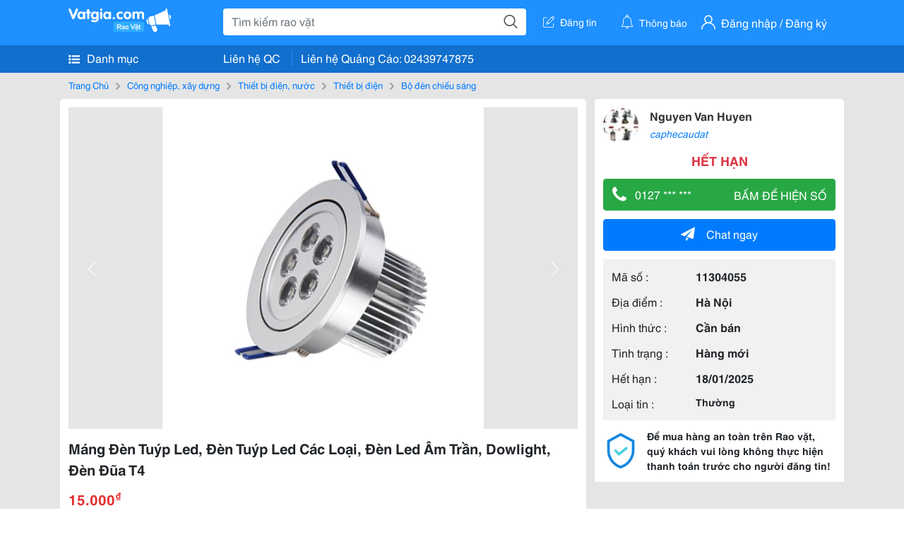

--- FILE ---
content_type: text/html; charset=UTF-8
request_url: https://vatgia.com/raovat/8898/11304055/mang-den-tuyp-led-den-tuyp-led-cac-loai-den-led-am-tran-dowlight-den-dua-t4.html
body_size: 5612
content:
<!DOCTYPE html>
<html lang="vi">
<head>
    <link rel="dns-prefetch" href="//cdnvg.scandict.com">
    <meta http-equiv="Content-Type" content="text/html; charset=utf-8" />
    <link href="/assets/image/raovat/favicon.ico" rel="icon" type="image/x-icon">
    <meta http-equiv="X-UA-Compatible" content="ie=edge">

    
    <meta name="apple-mobile-web-app-status-bar-style" content="#0c81f6"/>
<meta name="theme-color" content="#0c81f6"/>
<meta name="apple-mobile-web-app-capable" content="yes"/>
<meta name="mobile-web-app-capable" content="yes"/>
<meta name="viewport" content="width=device-width, initial-scale=1.0"/>
<meta property="og:url" content="https://vatgia.com/raovat/8898/11304055/mang-den-tuyp-led-den-tuyp-led-cac-loai-den-led-am-tran-dowlight-den-dua-t4.html"/>
<meta property="og:type" content="website"/>
<meta property="og:site_name" content="Vatgia.com"/>
<meta property="og:locale" content="vi_VN"/>
<meta property="og:title" content="Máng Đèn Tuýp Led, Đèn Tuýp Led Các Loại, Đèn Led Âm Trần, Dowlight, Đèn Đũa T4"/>
<meta property="og:description" content="Bộ Đèn Chiếu Sáng Cửa Hàng Chuyên Cung Cấp - Bóng Đèn Led Tuýp Các Loại + Loại 20W: 205K/Bóng + Bóng 18W, T8, Dài 1.2M: 165K/Bóng + Bóng 9W, T8, Dài 0,6M: 125K/Bóng - Bộ Bóng Tuyp Led Liền Máng: + Loại 18W, 1,2M T8: 170K/Bóng + Loại 9W, T8, Dài 0,6M: 130K/Bóng - Bóng . Nguyen Van Huyen. 02-51 29/12/2014"/>
<meta property="og:image" content="https://cdnvg.scandict.com/pictures/fullsize/2013/07/31/fue1375259998.jpg"/>
<meta name="title" content="Máng Đèn Tuýp Led, Đèn Tuýp Led Các Loại, Đèn Led Âm Trần, Dowlight, Đèn Đũa T4"/>
<meta name="keywords" content="bộ đèn chiếu sáng, máng, đèn, tuýp, led, , đèn, tuýp..."/>
<meta name="description" content="Bộ Đèn Chiếu Sáng Cửa Hàng Chuyên Cung Cấp - Bóng Đèn Led Tuýp Các Loại + Loại 20W: 205K/Bóng + Bóng 18W, T8, Dài 1.2M: 165K/Bóng + Bóng 9W, T8, Dài 0,6M: 125K/Bóng - Bộ Bóng Tuyp Led Liền Máng: + Loại 18W, 1,2M T8: 170K/Bóng + Loại 9W, T8, Dài 0,6M: 130K/Bóng - Bóng . Nguyen Van Huyen. 02-51 29/12/2014"/>
<title>Máng Đèn Tuýp Led, Đèn Tuýp Led Các Loại, Đèn Led Âm Trần, Dowlight, Đèn Đũa T4</title>

    
            <link rel="canonical" href="https://vatgia.com/raovat/8898/11304055/mang-den-tuyp-led-den-tuyp-led-cac-loai-den-led-am-tran-dowlight-den-dua-t4.html">
    
    
    
    <link rel="stylesheet" type="text/css" href="https://vatgia.com/assets/raovat/fonts/flaticon/flaticon.css">
    <link rel="stylesheet" type="text/css" href="https://vatgia.com/assets/css/bootstrap-4.5.0.css">
    <link rel="stylesheet" type="text/css" href="https://vatgia.com/assets/371000597101675/raovat/css/raovat.css">

        <script>
        window.vnpapp = "false";
        window.mobiledetect = "web";
        window.dataUser = "null";
        window.domain = "//vatgia.com";
        window.envAds = "ca-pub-2979760623205174";
        window.envAdsSlot = "8018923188";
        window.firebaseConfig = {
            apiKey: "AIzaSyBlmRLfyJCyqA8yu5x8bpFo0jwYX2yBpOg",
            authDomain: "vatgia-id.firebaseapp.com",
            databaseURL: "https://vatgia-id.firebaseio.com",
            projectId: "vatgia-id",
            storageBucket: "",
            messagingSenderId: "736117193883",
            appId: "1:736117193883:web:624a055c617b3dbe"
        }
        window.urlFacebookLogin = 'https://www.facebook.com/v4.0/dialog/oauth?response_type=code%2Cgranted_scopes&client_id=891255665928834&redirect_uri=https%3A%2F%2Fvatgia.com/home/&scope=public_profile%2Cemail&state=provider%3Dfacebook%26redirect%3D%2Fraovat';
        window.urlGoogleLogin = 'https://accounts.google.com/o/oauth2/v2/auth?scope=openid+https://www.googleapis.com/auth/userinfo.email+profile&response_type=code&redirect_uri=https%3A//vatgia.com/home/&client_id=736117193883-nj2eab6opd4bg8phsltf8likgal0jcbc.apps.googleusercontent.com&state=provider%3Dgoogle%26redirect%3D%2Fraovat';
    </script>

    <script type="application/ld+json">
						{
						  "@context": "https://schema.org",
						  "@type": "Organization",
						  "url": "https://vatgia.com",
						  "logo": "https://vatgia.com/css/logos/logo.png",
						  "name": "Vatgia.com",
						  "contactPoint": [{
						    "@type": "ContactPoint",
						    "telephone": "+84 02439747875",
						    "contactType": "Customer support",
						    "areaServed": "VI"
						  }],
						  "sameAs": ["https://www.facebook.com/vatgiafanpage"]
						}
						</script>

    <script type="application/ld+json">
						{
							"@context": "https://schema.org",
							"@type": "WebSite",
							"url": "https://vatgia.com",
							"potentialAction": {
								"@type": "SearchAction",
								"target": "https://vatgia.com/raovat/quicksearch.php?keyword={search_term_string}",
								"query-input": "required name=search_term_string"
							},
							"name" : "Vatgia.com",
            			"alternateName" : "Vatgia.com - Mua sắm hạnh phúc, kinh doanh hiệu quả"
						}
						</script>

            <script type="application/ld+json">{"@context": "http://schema.org", "@type": "BreadcrumbList", "itemListElement": [{
									"@type": "ListItem",
									"position": 1,
									"item": {
										"@id": "https://vatgia.com/raovat",
										"name": "Rao vặt"
									}
								},{
									"@type": "ListItem",
									"position": 2,
									"item": {
										"@id": "https://vatgia.com/raovat/2748/cong-nghiep-xay-dung.html",
										"name": "Công nghiệp, xây dựng"
									}
								},{
									"@type": "ListItem",
									"position": 3,
									"item": {
										"@id": "https://vatgia.com/raovat/6222/thiet-bi-dien-nuoc.html",
										"name": "Thiết bị điện, nước"
									}
								},{
									"@type": "ListItem",
									"position": 4,
									"item": {
										"@id": "https://vatgia.com/raovat/8896/thiet-bi-dien.html",
										"name": "Thiết bị điện"
									}
								},{
									"@type": "ListItem",
									"position": 5,
									"item": {
										"@id": "https://vatgia.com/raovat/8898/bo-den-chieu-sang.html",
										"name": "Bộ đèn chiếu sáng"
									}
								}]}</script>
    
    <script type="application/ld+json">
						{
						  "@context": "http://schema.org",
						  "@type": "Product",
						  "name": "Máng Đèn Tuýp Led, Đèn Tuýp Led Các Loại, Đèn Led Âm Trần, Dowlight, Đèn Đũa T4",
						  "description": "Cửa hàng chuyên cung cấp - Bóng đèn led tuýp các loại + Loại 20w: 205k/bóng + Bóng 18w, T8, dài 1.2m: 165k/bóng + Bóng 9w, T8, dài 0,6m: 125k/bóng -...",
						  "image": [
						    "https://cdnvg.scandict.com/pictures/fullsize/2013/07/31/fue1375259998.jpg"
						   ],
						  "brand": {
						    "@type": "Thing",
						    "name": "Máng Đèn Tuýp Led, Đèn Tuýp Led Các Loại, Đèn Led Âm Trần, Dowlight, Đèn Đũa T4"
						  },
						  
						  "sku": "id11304055",
						  "mpn": "11304055",
						  "offers": {
		  	 "@type": "Offer",
		    "url": "https://vatgia.com/raovat/8898/11304055/mang-den-tuyp-led-den-tuyp-led-cac-loai-den-led-am-tran-dowlight-den-dua-t4.html",
		    "priceCurrency": "VND",
		    "price": "15000",
		    "priceValidUntil": "2027-01-30",
		    "availability": "http://schema.org/InStock",
		    "seller": {
			    "@type": "Person",
			    "name": "Nguyen van huyen"
			}
	}

						}
						</script>

    
    </head>
<body>
        <div id="raovat" class="css_rv_web">
        
                    <header-web :ContactPhone-prop="[[&quot;Li\u00ean h\u1ec7 Qu\u1ea3ng C\u00e1o&quot;,&quot; 02439747875&quot;,&quot;02439747875&quot;]]"></header-web>
                

        
        <div id="body-raovat">
            <div class="detail_pc pb-12px" id="remove-ads">














    <div class="container" id="container-ads">
        <nav aria-label="breadcrumb" class="rv-breadcrumb-pc">
    <ol class="breadcrumb">
        <li class="breadcrumb-item">
            <a href="/raovat">Trang Chủ</a>
        </li>
                            
                <li class="breadcrumb-item">
                    <a href="/raovat/2748/cong-nghiep-xay-dung.html">Công nghiệp, xây dựng</a>
                </li>
            
                                
                <li class="breadcrumb-item">
                    <a href="/raovat/6222/thiet-bi-dien-nuoc.html">Thiết bị điện, nước</a>
                </li>
            
                                
                <li class="breadcrumb-item">
                    <a href="/raovat/8896/thiet-bi-dien.html">Thiết bị điện</a>
                </li>
            
                                
                <li class="breadcrumb-item">
                    <a href="/raovat/8898/bo-den-chieu-sang.html">Bộ đèn chiếu sáng</a>
                </li>
            
                        </ol>
</nav>
        <div class="info_detail">
            <div class="info-generality row">
                <div class="col-8 pr-0">
                    <div class="bg-white pt-12px px-12px boder-top-5px">
                        <div class="img-info">
                            
                            <slide-image-web :slide-prop="{&quot;imageThum&quot;:[&quot;https:\/\/cdnvg.scandict.com\/pictures\/thumb\/w750\/2013\/07\/fue1375259998.jpg&quot;],&quot;image&quot;:[&quot;https:\/\/cdnvg.scandict.com\/pictures\/thumb\/0x0\/2013\/07\/fue1375259998.jpg&quot;]}"/>
                        </div>
                        <div class="title-price-product">
                            <h1 title="Máng Đèn Tuýp Led, Đèn Tuýp Led Các Loại, Đèn Led Âm Trần, Dowlight, Đèn Đũa T4" class="title m-0 mt-12px">Máng Đèn Tuýp Led, Đèn Tuýp Led Các Loại, Đèn Led Âm Trần, Dowlight, Đèn Đũa T4</h1>
                            <p class="price m-0 mt-12px">15.000<sup>&#8363;</sup></p>
                            <p class="address m-0 mt-12px"><i class="flaticon-pin mr-1"></i>153 Hoangquocviet</p>
                                                    </div>
                    </div>
                    <div class="describe-product bg-white pt-12px">
                        <div class="des pb-12px px-12px overflow-hidden">
                            
                            
                            <div class="keyword-suggest pt-12px pb-12px">
                                <span class="title mr-1">Từ khóa gợi ý:</span>
                                <span>
                                                                    </span>
                            </div>
                        </div>

                    </div>

                    
                                        <div class="comment-post mt-12px bg-white">
                        <div class="title-comment bg-white">
                            <p class="m-0 pb-2">Bình luận</p>
                        </div>

                        <comment-add
                            :idrv="11304055" user_rv="1284112" user_name="Nguyen Van Huyen" title_rv="Máng Đèn Tuýp Led, Đèn Tuýp Led Các Loại, Đèn Led Âm Trần, Dowlight, Đèn Đũa T4"
                            ></comment-add>
                                                
                                                
                    </div>
                                        














                </div>
                <div class="info-product col-4 pl-12px sticky-top">
                    <div class="bg-white p-12px boder-top-5px">
                        <div class="d-flex info-human">
                            <div class="user">
                                <img class="w-100 h-100" src="https://cdnvg.scandict.com/pictures/thumb/60x60/2014/07/qwt1405953347.jpg" alt="Nguyen Van Huyen" onerror="javascript:this.src='/assets/image/raovat/no-avatar.png'"/>
                            </div>
                            <div class="name pl-3">
                                <a class="text-decoration-none" href="/raovat/detail_user?iUse=1284112">
                                    Nguyen Van Huyen
                                </a>

                                                                    <div class="stall text-truncate text-primary"><a class="text-decoration-none font-italic" href="/caphecaudat">caphecaudat</a></div>
                                                            </div>
                        </div>
                                                    <p class="mt-12px mb-0 text-center text-danger exprice-date">HẾT HẠN</p>
                        
                        
                        <div>
                                                        <button class="btn btn-success btn-block mt-12px btn-phone-detail" onclick="showPhone(this)">
                                <span class="float-left">
                                    <i class="flaticon-telephone-handle-silhouette mr-2"></i>
                                    0127 *** ***
                                </span>
                                <span class="float-right text-uppercase">Bấm để hiện số</span>
                            </button>
                            <div class="btn btn-outline-success show-phone-pc font-weight-bold text-center btn-block mt-12px d-none">
                                0127 705 4952
                            </div>
                        </div>
                        <div class="btn-chat mt-12px">
                            <button type="button" class="btn btn-primary btn-chat-pc btn-block" onclick="create_chat_box({use_id: '1284112'})"><i class="flaticon-send mr-3"></i>Chat ngay</button>
                        </div>
                        <table class="table mt-12px mb-0 table-borderless tab-info-product pb-12px">
                            <tbody>
                                <tr>
                                    <td class="name">Mã số :</td>
                                    <td class="value"><strong>11304055</strong></td>
                                </tr>
                                <tr>
                                    <td class="name">Địa điểm :</td>
                                    <td class="value"><strong>Hà Nội</strong></td>
                                </tr>
                                <tr>
                                    <td class="name">Hình thức :</td>
                                    <td class="value"><strong>Cần bán</strong></td>
                                </tr>
                                <tr>
                                    <td class="name">Tình trạng :</td>
                                    <td class="value"><strong>Hàng mới</strong></td>
                                </tr>
                                <tr>
                                    <td class="name">Hết hạn :</td>
                                    <td class="value expire_date" title="Post 14:23 29/12/2014, Up 14:23 29/12/2014">
                                        <strong>18/01/2025</strong>
                                    </td>
                                </tr>
                                <tr>
                                    <td class="name">Loại tin :</td>
                                                                            <td class="value"><p class="m-0 text-normal">Thường</p></td>
                                                                    </tr>
                            </tbody>
                        </table>
                        <div class="warning d-flex">
                            <div class="img-warning">
                                <div class="w-100 h-100" style='background: url("/assets/image/raovat/warning.png"); background-size: cover; background-repeat: no-repeat;'></div>
                            </div>
                            <div class="text pl-12px">
                                <span>Để mua hàng an toàn trên Rao vặt, quý khách vui lòng không thực hiện thanh toán trước cho người đăng tin!</span>
                            </div>
                        </div>
                    </div>
                    <div class=" mt-3">
                        <div class="panama_root" data-slot="bottom" ></div>
                        <script lang="javascript">
                            (function() {
                                var ga = document.createElement('script');
                                ga.type = 'text/javascript';ga.async=true;ga.defer=true;
                                ga.src = '//panama.vn/ads/tracking.js?v=123&';
                                var s = document.getElementsByTagName('script');
                                s[0].parentNode.insertBefore(ga, s[0]);
                            })();
                        </script>
                    </div>
                </div>
            </div>
                    </div>
    </div>
    <div class="container mt-3">
        <div class="panama_root" data-slot="bottom"></div>
        <script lang="javascript">
            (function() {
                var ga = document.createElement('script');
                ga.type = 'text/javascript';ga.async=true;ga.defer=true;
                ga.src = '//panama.vn/ads/tracking.js?v=123&';
                var s = document.getElementsByTagName('script');
                s[0].parentNode.insertBefore(ga, s[0]);
            })();
        </script>
    </div>














</div>
        </div>
        

        
                <footer-raovat :ContactPhone-prop="[[&quot;Li\u00ean h\u1ec7 Qu\u1ea3ng C\u00e1o&quot;,&quot; 02439747875&quot;,&quot;02439747875&quot;]]"></footer-raovat>
        
        
    </div>

    
    <script src="https://vatgia.com/assets/7100988271006543/raovat/js/manifest.js?v=2.9.27"></script>
    <script src="https://vatgia.com/assets/21019764316998101/raovat/js/vendor.js?v=2.9.27"></script>
    <script src="https://vatgia.com/assets/181009657989767/raovat/js/main.js?v=2.9.27"></script>

            <script src="https://vatgia.com/assets/0358102102102310210198/raovat/js/header-web.js?v=2.9.27"></script>
    
    <script src="https://vatgia.com/assets//js/slideShow.js"></script>
    <script src="https://vatgia.com/assets/1004262442981003/raovat/js/raovat.js?v=2.9.27"></script>

    <script src="/assets/js/jquery-3.5.1.min.js"></script>

    <script>
    $(function () {
        $.ajax({
            type: "POST",
            url: "/api/v2/raovat/view",
            data: {
                id: 11304055
            },
            success: function (response) {
                var exp = response.data.exp * 1000;
                var time = new Date(exp);

                if(response.success == 1) {
                    document.cookie = ""+response.data.key_cookie+"="+response.data.exp+"; expires="+time+"; path=/";
                }
            }
        });
    });
    let showPhone = (e) => {
        let dom = document.querySelector('.show-phone-pc');
        e.remove();
        dom.classList.remove('d-none');

        $.ajax({
            type: "POST",
            url: "/api/v2/reports/aggregation/viewed_phonenumber",
            data: {
                raovat_viewed_phonenumber: 1
            },
            success: function (response) {
            }
        });
    }
    $(document).scroll(function () {
        var y = $(this).scrollTop();
        if (y > 100) {
            $('.info-product').addClass("fix-sticky-top");
        }
        else {
            $('.info-product').removeClass("fix-sticky-top");
        }
    });
</script>



    
    </body>
</html>


--- FILE ---
content_type: text/html; charset=utf-8
request_url: https://panama.vn/panama-embed?utm_source=vatgia.com&utm_medium=cpc&utm_campaign=panama_2025&slot=bottom
body_size: 32770
content:
<!DOCTYPE html>
<html lang="en">

<head>
    <meta charset="utf-8">
    <meta name="viewport" content="width=device-width, initial-scale=1">
    <meta name="csrf-token" content="EXREYWaDthbNz3v9DZWCZ4oviz8uxNQAqOFoCSnQ">
    <meta http-equiv="X-UA-Compatible" content="IE=edge">

    <title>Recommerce Module - Laravel</title>

    <meta name="description" content="">
    <meta name="keywords" content="">
    <meta name="author" content="">

    <!-- Fonts -->
    <link rel="preconnect" href="https://fonts.bunny.net">
    <link href="https://fonts.bunny.net/css?family=figtree:400,500,600&display=swap" rel="stylesheet" />

    

    <link rel="preload" as="style" href="https://panama.vn/build/assets/app-D_wrnQnu.css" /><link rel="stylesheet" href="https://panama.vn/build/assets/app-D_wrnQnu.css" />        <style>
        #product-list-container{
            /*background-image: url("/images/banner.jpg");*/
            /*background-repeat: no-repeat;*/
        }
        /* Ẩn thanh cuộn cho WebKit (Chrome, Safari, Opera, Edge Chromium) */
        .product #product-grid::-webkit-scrollbar {
            display: none;
        }
        #product-list-container .product {
            width: 100%;
        }
        /* Ẩn thanh cuộn cho Firefox */
        .product #product-grid {
            scrollbar-width: none;

        }
        .product #product-grid .product-card{
            max-width: 200px;
            width: 20%;
            min-width: 200px;
            border-left: 1px solid rgb(229 231 235);
            border-right: 1px solid rgb(229 231 235);
        }
        #product-list-container .information{
            width : 100%;
        }
        @media (min-width: 768px) {
            #product-list-container .information{
                /* Áp dụng calc(100% - 100px) khi màn hình từ 768px trở lên */
                width: 120px;
            }
            #product-list-container .product {
                width: calc(100% - 120px);
            }
        }

    </style>
</head>

<body>
    
    
    <div id="product-list-container"  class=" w-full md:bg-cover bg-auto bg-white">
        
        <div class="">
            <div class="relative border border-gray-300  shadow-md md:flex " >
                <div class="information w-full md:w-[120px] flex md:items-center md:justify-center px-2 pt-2 md:pb-2">
                    <div class=" h-max">
                        <a class=" md:mb-2 mb-px block" href="https://panama.vn" target="_blank">
                            <img src="https://panama.vn/images/logo/panama_vn.png" alt="Vatgia - Ứng dụng bán đồ cũ bằng AI" class="logo md:w-[120px] w-[65px]">
                        </a>
                        <p class="text-[12px] text-center text-gray-800 ml-[3px] md:ml-0">Chuyên gia AI Đồ Cũ – Mua Bán Đồ Second-hand.</p>
                    </div>

                </div>
                <div class="absolute top-0 right-1 group z-10">
                    <a href="https://panama.vn" target="_blank" >
                        <div class="flex items-center gap-1 bg-white border border-gray-200 rounded-full px-2 py-1 shadow-sm cursor-pointer">
                                 <span
                                         class="text-xs text-gray-600 whitespace-nowrap
                                           max-w-0 hidden group-hover:block
                                           font-semibold
                                           group-hover:max-w-[100px]
                                           group-hover:ml-1
                                           transition-all duration-300 ease-in-out">
                                    Panama.vn
                                </span>
                            <img
                                    src="https://panama.vn/images/icon/16x16.png"
                                    alt="icon"
                                    class="w-4 h-4"
                            />
                        </div>
                    </a>
                </div>
                <div class="relative product w-full md:w-[calc(100%-120px)]">
                
                
                
                
                
                    <div id="product-grid" class=" flex flex-nowrap overflow-x-auto h-full">
                                                                            
                            
                            
                            <div class="product-card p-2 bg-white flex-shrink-0 ">
                                
                                <a href="https://panama.vn/detail/1622?utm_source=vatgia.com&utm_medium=cpc&utm_campaign=panama_2025" class="w-full" target="_blank">
                                    <img class="object-cover w-full h-32 md:h-40" src="https://panama.vn/storage/products/2026/01/1769761006_444_0e9eb467.jpeg" alt="Điều hòa cũ corona một cục thanh lý" />
                                </a>
                                
                                <div class="">
                                    <a href="https://panama.vn/detail/1622?utm_source=vatgia.com&utm_medium=cpc&utm_campaign=panama_2025" title="Điều hòa cũ corona một cục thanh lý" target="_blank">
                                        <h5 class="text-base font-semibold tracking-tight text-gray-900 line-clamp-2 min-h-[3rem]">Điều hòa cũ corona một cục thanh lý</h5>
                                    </a>
                                    <p class="text-gray-700 mt-2">TP HCM</p>
                                    
                                    <p class="text-sm md:text-base font-bold text-red-600 ">2.600.000 đ</p>

                                    
        
        
        
                                </div>
                            </div>
                            
                                                    
                            
                            
                            <div class="product-card p-2 bg-white flex-shrink-0 ">
                                
                                <a href="https://panama.vn/detail/1621?utm_source=vatgia.com&utm_medium=cpc&utm_campaign=panama_2025" class="w-full" target="_blank">
                                    <img class="object-cover w-full h-32 md:h-40" src="https://panama.vn/storage/products/2026/01/1769760923_444_ab32a164.jpeg" alt="Tủ lạnh Toshiba thanh lý về quê" />
                                </a>
                                
                                <div class="">
                                    <a href="https://panama.vn/detail/1621?utm_source=vatgia.com&utm_medium=cpc&utm_campaign=panama_2025" title="Tủ lạnh Toshiba thanh lý về quê" target="_blank">
                                        <h5 class="text-base font-semibold tracking-tight text-gray-900 line-clamp-2 min-h-[3rem]">Tủ lạnh Toshiba thanh lý về quê</h5>
                                    </a>
                                    <p class="text-gray-700 mt-2">TP HCM</p>
                                    
                                    <p class="text-sm md:text-base font-bold text-red-600 ">1.600.000 đ</p>

                                    
        
        
        
                                </div>
                            </div>
                            
                                                    
                            
                            
                            <div class="product-card p-2 bg-white flex-shrink-0 ">
                                
                                <a href="https://panama.vn/detail/1620?utm_source=vatgia.com&utm_medium=cpc&utm_campaign=panama_2025" class="w-full" target="_blank">
                                    <img class="object-cover w-full h-32 md:h-40" src="https://panama.vn/storage/products/2026/01/1769759993_443_5d4b7a82.jpeg" alt="Kệ sách gỗ cao cấp, sang trọng, mới tinh" />
                                </a>
                                
                                <div class="">
                                    <a href="https://panama.vn/detail/1620?utm_source=vatgia.com&utm_medium=cpc&utm_campaign=panama_2025" title="Kệ sách gỗ cao cấp, sang trọng, mới tinh" target="_blank">
                                        <h5 class="text-base font-semibold tracking-tight text-gray-900 line-clamp-2 min-h-[3rem]">Kệ sách gỗ cao cấp, sang trọng, mới tinh</h5>
                                    </a>
                                    <p class="text-gray-700 mt-2">Vĩnh Long</p>
                                    
                                    <p class="text-sm md:text-base font-bold text-red-600 ">500.000 đ</p>

                                    
        
        
        
                                </div>
                            </div>
                            
                                                    
                            
                            
                            <div class="product-card p-2 bg-white flex-shrink-0 ">
                                
                                <a href="https://panama.vn/detail/1619?utm_source=vatgia.com&utm_medium=cpc&utm_campaign=panama_2025" class="w-full" target="_blank">
                                    <img class="object-cover w-full h-32 md:h-40" src="https://panama.vn/storage/products/2026/01/1769705180_441_72845e79.jpg" alt="Set váy nữ thời trang thanh lịch, phong cách trẻ trung" />
                                </a>
                                
                                <div class="">
                                    <a href="https://panama.vn/detail/1619?utm_source=vatgia.com&utm_medium=cpc&utm_campaign=panama_2025" title="Set váy nữ thời trang thanh lịch, phong cách trẻ trung" target="_blank">
                                        <h5 class="text-base font-semibold tracking-tight text-gray-900 line-clamp-2 min-h-[3rem]">Set váy nữ thời trang thanh lịch, phong cách trẻ trung</h5>
                                    </a>
                                    <p class="text-gray-700 mt-2">Hưng Yên</p>
                                    
                                    <p class="text-sm md:text-base font-bold text-red-600 ">130.000 đ</p>

                                    
        
        
        
                                </div>
                            </div>
                            
                                                    
                            
                            
                            <div class="product-card p-2 bg-white flex-shrink-0 ">
                                
                                <a href="https://panama.vn/detail/1618?utm_source=vatgia.com&utm_medium=cpc&utm_campaign=panama_2025" class="w-full" target="_blank">
                                    <img class="object-cover w-full h-32 md:h-40" src="https://panama.vn/storage/products/2026/01/1769705062_441_92e94ed7.jpg" alt="Áo thun nữ phong cách dễ thương" />
                                </a>
                                
                                <div class="">
                                    <a href="https://panama.vn/detail/1618?utm_source=vatgia.com&utm_medium=cpc&utm_campaign=panama_2025" title="Áo thun nữ phong cách dễ thương" target="_blank">
                                        <h5 class="text-base font-semibold tracking-tight text-gray-900 line-clamp-2 min-h-[3rem]">Áo thun nữ phong cách dễ thương</h5>
                                    </a>
                                    <p class="text-gray-700 mt-2">Hưng Yên</p>
                                    
                                    <p class="text-sm md:text-base font-bold text-red-600 ">30.000 đ</p>

                                    
        
        
        
                                </div>
                            </div>
                            
                                                    
                            
                            
                            <div class="product-card p-2 bg-white flex-shrink-0 ">
                                
                                <a href="https://panama.vn/detail/1617?utm_source=vatgia.com&utm_medium=cpc&utm_campaign=panama_2025" class="w-full" target="_blank">
                                    <img class="object-cover w-full h-32 md:h-40" src="https://panama.vn/storage/products/2026/01/1769704957_441_55bff28a.jpg" alt="Áo sơ mi nữ phong cách dễ thương, mới đẹp" />
                                </a>
                                
                                <div class="">
                                    <a href="https://panama.vn/detail/1617?utm_source=vatgia.com&utm_medium=cpc&utm_campaign=panama_2025" title="Áo sơ mi nữ phong cách dễ thương, mới đẹp" target="_blank">
                                        <h5 class="text-base font-semibold tracking-tight text-gray-900 line-clamp-2 min-h-[3rem]">Áo sơ mi nữ phong cách dễ thương, mới đẹp</h5>
                                    </a>
                                    <p class="text-gray-700 mt-2">Hưng Yên</p>
                                    
                                    <p class="text-sm md:text-base font-bold text-red-600 ">70.000 đ</p>

                                    
        
        
        
                                </div>
                            </div>
                            
                                                    
                            
                            
                            <div class="product-card p-2 bg-white flex-shrink-0 ">
                                
                                <a href="https://panama.vn/detail/1616?utm_source=vatgia.com&utm_medium=cpc&utm_campaign=panama_2025" class="w-full" target="_blank">
                                    <img class="object-cover w-full h-32 md:h-40" src="https://panama.vn/storage/products/2026/01/1769704117_440_206b167e.jpeg" alt="bán laptop lenovo ideapad slim3 15abr8-máy mới active do nhu cầu ít sử dụng cần đổi máy khác nên bán" />
                                </a>
                                
                                <div class="">
                                    <a href="https://panama.vn/detail/1616?utm_source=vatgia.com&utm_medium=cpc&utm_campaign=panama_2025" title="bán laptop lenovo ideapad slim3 15abr8-máy mới active do nhu cầu ít sử dụng cần đổi máy khác nên bán" target="_blank">
                                        <h5 class="text-base font-semibold tracking-tight text-gray-900 line-clamp-2 min-h-[3rem]">bán laptop lenovo ideapad slim3 15abr8-máy mới active do nhu cầu ít sử dụng cần đổi máy khác nên bán</h5>
                                    </a>
                                    <p class="text-gray-700 mt-2">TP HCM</p>
                                    
                                    <p class="text-sm md:text-base font-bold text-red-600 ">12.000.000 đ</p>

                                    
        
        
        
                                </div>
                            </div>
                            
                                                    
                            
                            
                            <div class="product-card p-2 bg-white flex-shrink-0 ">
                                
                                <a href="https://panama.vn/detail/1615?utm_source=vatgia.com&utm_medium=cpc&utm_campaign=panama_2025" class="w-full" target="_blank">
                                    <img class="object-cover w-full h-32 md:h-40" src="https://panama.vn/storage/products/2026/01/1769444638_429_e3dc6878.jpeg" alt="Nước hoa nữ chính hãng - Mới 100%" />
                                </a>
                                
                                <div class="">
                                    <a href="https://panama.vn/detail/1615?utm_source=vatgia.com&utm_medium=cpc&utm_campaign=panama_2025" title="Nước hoa nữ chính hãng - Mới 100%" target="_blank">
                                        <h5 class="text-base font-semibold tracking-tight text-gray-900 line-clamp-2 min-h-[3rem]">Nước hoa nữ chính hãng - Mới 100%</h5>
                                    </a>
                                    <p class="text-gray-700 mt-2">TP HCM</p>
                                    
                                    <p class="text-sm md:text-base font-bold text-red-600 ">300.000 đ</p>

                                    
        
        
        
                                </div>
                            </div>
                            
                                                    
                            
                            
                            <div class="product-card p-2 bg-white flex-shrink-0 ">
                                
                                <a href="https://panama.vn/detail/1614?utm_source=vatgia.com&utm_medium=cpc&utm_campaign=panama_2025" class="w-full" target="_blank">
                                    <img class="object-cover w-full h-32 md:h-40" src="https://panama.vn/storage/products/2026/01/1769429720_14_f596969a.jpeg" alt="Bán nhà Cư Bủa, Đắk Lắk - Thoáng mát, đầy đủ tiện nghi" />
                                </a>
                                
                                <div class="">
                                    <a href="https://panama.vn/detail/1614?utm_source=vatgia.com&utm_medium=cpc&utm_campaign=panama_2025" title="Bán nhà Cư Bủa, Đắk Lắk - Thoáng mát, đầy đủ tiện nghi" target="_blank">
                                        <h5 class="text-base font-semibold tracking-tight text-gray-900 line-clamp-2 min-h-[3rem]">Bán nhà Cư Bủa, Đắk Lắk - Thoáng mát, đầy đủ tiện nghi</h5>
                                    </a>
                                    <p class="text-gray-700 mt-2">Đắk Lắk</p>
                                    
                                    <p class="text-sm md:text-base font-bold text-red-600 ">2.300.000.000 đ</p>

                                    
        
        
        
                                </div>
                            </div>
                            
                                                    
                            
                            
                            <div class="product-card p-2 bg-white flex-shrink-0 ">
                                
                                <a href="https://panama.vn/detail/1613?utm_source=vatgia.com&utm_medium=cpc&utm_campaign=panama_2025" class="w-full" target="_blank">
                                    <img class="object-cover w-full h-32 md:h-40" src="https://panama.vn/storage/products/2026/01/1769427802_428_2627f842.jpeg" alt="Bộ đồ ngủ, áo kiểu cổ trễ khoét ngực, quần lửng nữ" />
                                </a>
                                
                                <div class="">
                                    <a href="https://panama.vn/detail/1613?utm_source=vatgia.com&utm_medium=cpc&utm_campaign=panama_2025" title="Bộ đồ ngủ, áo kiểu cổ trễ khoét ngực, quần lửng nữ" target="_blank">
                                        <h5 class="text-base font-semibold tracking-tight text-gray-900 line-clamp-2 min-h-[3rem]">Bộ đồ ngủ, áo kiểu cổ trễ khoét ngực, quần lửng nữ</h5>
                                    </a>
                                    <p class="text-gray-700 mt-2">Hà Nội</p>
                                    
                                    <p class="text-sm md:text-base font-bold text-red-600 ">200.000 đ</p>

                                    
        
        
        
                                </div>
                            </div>
                            
                                                    
                            
                            
                            <div class="product-card p-2 bg-white flex-shrink-0 ">
                                
                                <a href="https://panama.vn/detail/1612?utm_source=vatgia.com&utm_medium=cpc&utm_campaign=panama_2025" class="w-full" target="_blank">
                                    <img class="object-cover w-full h-32 md:h-40" src="https://panama.vn/storage/products/2026/01/1769425551_427_5624b711.jpeg" alt="Bộ đồ chơi LEGO Robotics - Giá trị giáo dục cao, sáng tạo không giới hạn" />
                                </a>
                                
                                <div class="">
                                    <a href="https://panama.vn/detail/1612?utm_source=vatgia.com&utm_medium=cpc&utm_campaign=panama_2025" title="Bộ đồ chơi LEGO Robotics - Giá trị giáo dục cao, sáng tạo không giới hạn" target="_blank">
                                        <h5 class="text-base font-semibold tracking-tight text-gray-900 line-clamp-2 min-h-[3rem]">Bộ đồ chơi LEGO Robotics - Giá trị giáo dục cao, sáng tạo không giới hạn</h5>
                                    </a>
                                    <p class="text-gray-700 mt-2">TP HCM</p>
                                    
                                    <p class="text-sm md:text-base font-bold text-red-600 ">650.000 đ</p>

                                    
        
        
        
                                </div>
                            </div>
                            
                                                    
                            
                            
                            <div class="product-card p-2 bg-white flex-shrink-0 ">
                                
                                <a href="https://panama.vn/detail/1611?utm_source=vatgia.com&utm_medium=cpc&utm_campaign=panama_2025" class="w-full" target="_blank">
                                    <img class="object-cover w-full h-32 md:h-40" src="https://panama.vn/storage/products/2026/01/1769425395_427_937c24a5.jpeg" alt="Bộ Lego nhỏ xinh, nhiều màu sắc, phù hợp chơi trẻ em" />
                                </a>
                                
                                <div class="">
                                    <a href="https://panama.vn/detail/1611?utm_source=vatgia.com&utm_medium=cpc&utm_campaign=panama_2025" title="Bộ Lego nhỏ xinh, nhiều màu sắc, phù hợp chơi trẻ em" target="_blank">
                                        <h5 class="text-base font-semibold tracking-tight text-gray-900 line-clamp-2 min-h-[3rem]">Bộ Lego nhỏ xinh, nhiều màu sắc, phù hợp chơi trẻ em</h5>
                                    </a>
                                    <p class="text-gray-700 mt-2">TP HCM</p>
                                    
                                    <p class="text-sm md:text-base font-bold text-red-600 ">50.000 đ</p>

                                    
        
        
        
                                </div>
                            </div>
                            
                                                    
                            
                            
                            <div class="product-card p-2 bg-white flex-shrink-0 ">
                                
                                <a href="https://panama.vn/detail/1610?utm_source=vatgia.com&utm_medium=cpc&utm_campaign=panama_2025" class="w-full" target="_blank">
                                    <img class="object-cover w-full h-32 md:h-40" src="https://panama.vn/storage/products/2026/01/1769425245_427_ddb02e18.jpeg" alt="Bộ Lego nhiều màu, phù hợp sáng tạo và giải trí" />
                                </a>
                                
                                <div class="">
                                    <a href="https://panama.vn/detail/1610?utm_source=vatgia.com&utm_medium=cpc&utm_campaign=panama_2025" title="Bộ Lego nhiều màu, phù hợp sáng tạo và giải trí" target="_blank">
                                        <h5 class="text-base font-semibold tracking-tight text-gray-900 line-clamp-2 min-h-[3rem]">Bộ Lego nhiều màu, phù hợp sáng tạo và giải trí</h5>
                                    </a>
                                    <p class="text-gray-700 mt-2">TP HCM</p>
                                    
                                    <p class="text-sm md:text-base font-bold text-red-600 ">150.000 đ</p>

                                    
        
        
        
                                </div>
                            </div>
                            
                                                    
                            
                            
                            <div class="product-card p-2 bg-white flex-shrink-0 ">
                                
                                <a href="https://panama.vn/detail/1609?utm_source=vatgia.com&utm_medium=cpc&utm_campaign=panama_2025" class="w-full" target="_blank">
                                    <img class="object-cover w-full h-32 md:h-40" src="https://panama.vn/storage/products/2026/01/1769423986_426_7c3ee8bd.jpg" alt="Lò Nướng BlueStone Cao Cấp - Tiện Ích Nhà Bếp" />
                                </a>
                                
                                <div class="">
                                    <a href="https://panama.vn/detail/1609?utm_source=vatgia.com&utm_medium=cpc&utm_campaign=panama_2025" title="Lò Nướng BlueStone Cao Cấp - Tiện Ích Nhà Bếp" target="_blank">
                                        <h5 class="text-base font-semibold tracking-tight text-gray-900 line-clamp-2 min-h-[3rem]">Lò Nướng BlueStone Cao Cấp - Tiện Ích Nhà Bếp</h5>
                                    </a>
                                    <p class="text-gray-700 mt-2">Hà Nội</p>
                                    
                                    <p class="text-sm md:text-base font-bold text-red-600 ">2.000.000 đ</p>

                                    
        
        
        
                                </div>
                            </div>
                            
                                                    
                            
                            
                            <div class="product-card p-2 bg-white flex-shrink-0 ">
                                
                                <a href="https://panama.vn/detail/1608?utm_source=vatgia.com&utm_medium=cpc&utm_campaign=panama_2025" class="w-full" target="_blank">
                                    <img class="object-cover w-full h-32 md:h-40" src="https://panama.vn/storage/products/2026/01/1769345098_424_19f82382.jpeg" alt="Nintendo Switch Lite h@ck 256GB" />
                                </a>
                                
                                <div class="">
                                    <a href="https://panama.vn/detail/1608?utm_source=vatgia.com&utm_medium=cpc&utm_campaign=panama_2025" title="Nintendo Switch Lite h@ck 256GB" target="_blank">
                                        <h5 class="text-base font-semibold tracking-tight text-gray-900 line-clamp-2 min-h-[3rem]">Nintendo Switch Lite h@ck 256GB</h5>
                                    </a>
                                    <p class="text-gray-700 mt-2">An Giang</p>
                                    
                                    <p class="text-sm md:text-base font-bold text-red-600 ">2.000.000 đ</p>

                                    
        
        
        
                                </div>
                            </div>
                            
                                            </div>

                    
                    <button id="next-button"
                            class="absolute top-1/2 cursor-pointer right-0 transform -translate-y-1/2 bg-gray-700 text-white p-2 rounded-full shadow-lg opacity-75 hover:opacity-100 z-10">
                        <svg class="w-4 h-4" fill="none" stroke="currentColor" viewBox="0 0 24 24" xmlns="http://www.w3.org/2000/svg"><path stroke-linecap="round" stroke-linejoin="round" stroke-width="2" d="M9 5l7 7-7 7"></path></svg>
                    </button>

                    
                    <button id="prev-button"
                            class="absolute top-1/2 -left-2 cursor-pointer transform -translate-y-1/2 bg-gray-700 text-white p-2 rounded-full shadow-lg opacity-75 hover:opacity-100 z-10 hidden">
                        <svg class="w-4 h-4" fill="none" stroke="currentColor" viewBox="0 0 24 24" xmlns="http://www.w3.org/2000/svg"><path stroke-linecap="round" stroke-linejoin="round" stroke-width="2" d="M15 19l-7-7 7-7"></path></svg>
                    </button>

                </div>
            </div>
        </div>
    </div>


    


        <script>
        document.addEventListener('DOMContentLoaded', function () {
            const grid = document.getElementById('product-grid');
            const nextButton = document.getElementById('next-button');
            const prevButton = document.getElementById('prev-button');

            let autoSlideTimer = null;
            const AUTO_SLIDE_DELAY = 2000; // 2s

            // =========================
            // Update trạng thái nút
            // =========================
            function updateButtons() {
                if (grid.scrollLeft > 0) {
                    prevButton.classList.remove('hidden');
                } else {
                    prevButton.classList.add('hidden');
                }

                if (grid.scrollWidth > grid.scrollLeft + grid.clientWidth + 5) {
                    nextButton.classList.remove('hidden');
                } else {
                    nextButton.classList.add('hidden');
                }
            }

            // =========================
            // Scroll sang phải
            // =========================
            function slideNext() {
                const scrollAmount = grid.clientWidth;

                // Nếu đã ở cuối → quay về đầu
                if (grid.scrollLeft + grid.clientWidth >= grid.scrollWidth - 5) {
                    grid.scrollTo({
                        left: 0,
                        behavior: 'smooth'
                    });
                } else {
                    grid.scrollBy({
                        left: scrollAmount,
                        behavior: 'smooth'
                    });
                }

                setTimeout(updateButtons, 400);
            }

            // =========================
            // Auto slide
            // =========================
            function startAutoSlide() {
                stopAutoSlide();
                autoSlideTimer = setInterval(slideNext, AUTO_SLIDE_DELAY);
            }

            function stopAutoSlide() {
                if (autoSlideTimer) {
                    clearInterval(autoSlideTimer);
                    autoSlideTimer = null;
                }
            }

            function resetAutoSlide() {
                stopAutoSlide();
                startAutoSlide();
            }

            // =========================
            // Nút Next
            // =========================
            nextButton.addEventListener('click', function () {
                stopAutoSlide();
                slideNext();
                resetAutoSlide();
            });

            // =========================
            // Nút Prev
            // =========================
            prevButton.addEventListener('click', function () {
                stopAutoSlide();
                grid.scrollBy({
                    left: -grid.clientWidth,
                    behavior: 'smooth'
                });
                setTimeout(updateButtons, 400);
                resetAutoSlide();
            });

            // =========================
            // Khi user scroll tay
            // =========================
            grid.addEventListener('scroll', function () {
                updateButtons();
                resetAutoSlide();
            });

            // =========================
            // Khởi tạo
            // =========================
            updateButtons();
            startAutoSlide();
        });
    </script>

</body>


--- FILE ---
content_type: text/html; charset=utf-8
request_url: https://panama.vn/panama-embed?utm_source=vatgia.com&utm_medium=cpc&utm_campaign=panama_2025&slot=bottom
body_size: 32761
content:
<!DOCTYPE html>
<html lang="en">

<head>
    <meta charset="utf-8">
    <meta name="viewport" content="width=device-width, initial-scale=1">
    <meta name="csrf-token" content="LUqhK9e6kvTSEPyM6NQYQ6aHDll87xmcShdqjYhr">
    <meta http-equiv="X-UA-Compatible" content="IE=edge">

    <title>Recommerce Module - Laravel</title>

    <meta name="description" content="">
    <meta name="keywords" content="">
    <meta name="author" content="">

    <!-- Fonts -->
    <link rel="preconnect" href="https://fonts.bunny.net">
    <link href="https://fonts.bunny.net/css?family=figtree:400,500,600&display=swap" rel="stylesheet" />

    

    <link rel="preload" as="style" href="https://panama.vn/build/assets/app-D_wrnQnu.css" /><link rel="stylesheet" href="https://panama.vn/build/assets/app-D_wrnQnu.css" />        <style>
        #product-list-container{
            /*background-image: url("/images/banner.jpg");*/
            /*background-repeat: no-repeat;*/
        }
        /* Ẩn thanh cuộn cho WebKit (Chrome, Safari, Opera, Edge Chromium) */
        .product #product-grid::-webkit-scrollbar {
            display: none;
        }
        #product-list-container .product {
            width: 100%;
        }
        /* Ẩn thanh cuộn cho Firefox */
        .product #product-grid {
            scrollbar-width: none;

        }
        .product #product-grid .product-card{
            max-width: 200px;
            width: 20%;
            min-width: 200px;
            border-left: 1px solid rgb(229 231 235);
            border-right: 1px solid rgb(229 231 235);
        }
        #product-list-container .information{
            width : 100%;
        }
        @media (min-width: 768px) {
            #product-list-container .information{
                /* Áp dụng calc(100% - 100px) khi màn hình từ 768px trở lên */
                width: 120px;
            }
            #product-list-container .product {
                width: calc(100% - 120px);
            }
        }

    </style>
</head>

<body>
    
    
    <div id="product-list-container"  class=" w-full md:bg-cover bg-auto bg-white">
        
        <div class="">
            <div class="relative border border-gray-300  shadow-md md:flex " >
                <div class="information w-full md:w-[120px] flex md:items-center md:justify-center px-2 pt-2 md:pb-2">
                    <div class=" h-max">
                        <a class=" md:mb-2 mb-px block" href="https://panama.vn" target="_blank">
                            <img src="https://panama.vn/images/logo/panama_vn.png" alt="Vatgia - Ứng dụng bán đồ cũ bằng AI" class="logo md:w-[120px] w-[65px]">
                        </a>
                        <p class="text-[12px] text-center text-gray-800 ml-[3px] md:ml-0">Chuyên gia AI Đồ Cũ – Mua Bán Đồ Second-hand.</p>
                    </div>

                </div>
                <div class="absolute top-0 right-1 group z-10">
                    <a href="https://panama.vn" target="_blank" >
                        <div class="flex items-center gap-1 bg-white border border-gray-200 rounded-full px-2 py-1 shadow-sm cursor-pointer">
                                 <span
                                         class="text-xs text-gray-600 whitespace-nowrap
                                           max-w-0 hidden group-hover:block
                                           font-semibold
                                           group-hover:max-w-[100px]
                                           group-hover:ml-1
                                           transition-all duration-300 ease-in-out">
                                    Panama.vn
                                </span>
                            <img
                                    src="https://panama.vn/images/icon/16x16.png"
                                    alt="icon"
                                    class="w-4 h-4"
                            />
                        </div>
                    </a>
                </div>
                <div class="relative product w-full md:w-[calc(100%-120px)]">
                
                
                
                
                
                    <div id="product-grid" class=" flex flex-nowrap overflow-x-auto h-full">
                                                                            
                            
                            
                            <div class="product-card p-2 bg-white flex-shrink-0 ">
                                
                                <a href="https://panama.vn/detail/1622?utm_source=vatgia.com&utm_medium=cpc&utm_campaign=panama_2025" class="w-full" target="_blank">
                                    <img class="object-cover w-full h-32 md:h-40" src="https://panama.vn/storage/products/2026/01/1769761006_444_0e9eb467.jpeg" alt="Điều hòa cũ corona một cục thanh lý" />
                                </a>
                                
                                <div class="">
                                    <a href="https://panama.vn/detail/1622?utm_source=vatgia.com&utm_medium=cpc&utm_campaign=panama_2025" title="Điều hòa cũ corona một cục thanh lý" target="_blank">
                                        <h5 class="text-base font-semibold tracking-tight text-gray-900 line-clamp-2 min-h-[3rem]">Điều hòa cũ corona một cục thanh lý</h5>
                                    </a>
                                    <p class="text-gray-700 mt-2">TP HCM</p>
                                    
                                    <p class="text-sm md:text-base font-bold text-red-600 ">2.600.000 đ</p>

                                    
        
        
        
                                </div>
                            </div>
                            
                                                    
                            
                            
                            <div class="product-card p-2 bg-white flex-shrink-0 ">
                                
                                <a href="https://panama.vn/detail/1621?utm_source=vatgia.com&utm_medium=cpc&utm_campaign=panama_2025" class="w-full" target="_blank">
                                    <img class="object-cover w-full h-32 md:h-40" src="https://panama.vn/storage/products/2026/01/1769760923_444_ab32a164.jpeg" alt="Tủ lạnh Toshiba thanh lý về quê" />
                                </a>
                                
                                <div class="">
                                    <a href="https://panama.vn/detail/1621?utm_source=vatgia.com&utm_medium=cpc&utm_campaign=panama_2025" title="Tủ lạnh Toshiba thanh lý về quê" target="_blank">
                                        <h5 class="text-base font-semibold tracking-tight text-gray-900 line-clamp-2 min-h-[3rem]">Tủ lạnh Toshiba thanh lý về quê</h5>
                                    </a>
                                    <p class="text-gray-700 mt-2">TP HCM</p>
                                    
                                    <p class="text-sm md:text-base font-bold text-red-600 ">1.600.000 đ</p>

                                    
        
        
        
                                </div>
                            </div>
                            
                                                    
                            
                            
                            <div class="product-card p-2 bg-white flex-shrink-0 ">
                                
                                <a href="https://panama.vn/detail/1620?utm_source=vatgia.com&utm_medium=cpc&utm_campaign=panama_2025" class="w-full" target="_blank">
                                    <img class="object-cover w-full h-32 md:h-40" src="https://panama.vn/storage/products/2026/01/1769759993_443_5d4b7a82.jpeg" alt="Kệ sách gỗ cao cấp, sang trọng, mới tinh" />
                                </a>
                                
                                <div class="">
                                    <a href="https://panama.vn/detail/1620?utm_source=vatgia.com&utm_medium=cpc&utm_campaign=panama_2025" title="Kệ sách gỗ cao cấp, sang trọng, mới tinh" target="_blank">
                                        <h5 class="text-base font-semibold tracking-tight text-gray-900 line-clamp-2 min-h-[3rem]">Kệ sách gỗ cao cấp, sang trọng, mới tinh</h5>
                                    </a>
                                    <p class="text-gray-700 mt-2">Vĩnh Long</p>
                                    
                                    <p class="text-sm md:text-base font-bold text-red-600 ">500.000 đ</p>

                                    
        
        
        
                                </div>
                            </div>
                            
                                                    
                            
                            
                            <div class="product-card p-2 bg-white flex-shrink-0 ">
                                
                                <a href="https://panama.vn/detail/1619?utm_source=vatgia.com&utm_medium=cpc&utm_campaign=panama_2025" class="w-full" target="_blank">
                                    <img class="object-cover w-full h-32 md:h-40" src="https://panama.vn/storage/products/2026/01/1769705180_441_72845e79.jpg" alt="Set váy nữ thời trang thanh lịch, phong cách trẻ trung" />
                                </a>
                                
                                <div class="">
                                    <a href="https://panama.vn/detail/1619?utm_source=vatgia.com&utm_medium=cpc&utm_campaign=panama_2025" title="Set váy nữ thời trang thanh lịch, phong cách trẻ trung" target="_blank">
                                        <h5 class="text-base font-semibold tracking-tight text-gray-900 line-clamp-2 min-h-[3rem]">Set váy nữ thời trang thanh lịch, phong cách trẻ trung</h5>
                                    </a>
                                    <p class="text-gray-700 mt-2">Hưng Yên</p>
                                    
                                    <p class="text-sm md:text-base font-bold text-red-600 ">130.000 đ</p>

                                    
        
        
        
                                </div>
                            </div>
                            
                                                    
                            
                            
                            <div class="product-card p-2 bg-white flex-shrink-0 ">
                                
                                <a href="https://panama.vn/detail/1618?utm_source=vatgia.com&utm_medium=cpc&utm_campaign=panama_2025" class="w-full" target="_blank">
                                    <img class="object-cover w-full h-32 md:h-40" src="https://panama.vn/storage/products/2026/01/1769705062_441_92e94ed7.jpg" alt="Áo thun nữ phong cách dễ thương" />
                                </a>
                                
                                <div class="">
                                    <a href="https://panama.vn/detail/1618?utm_source=vatgia.com&utm_medium=cpc&utm_campaign=panama_2025" title="Áo thun nữ phong cách dễ thương" target="_blank">
                                        <h5 class="text-base font-semibold tracking-tight text-gray-900 line-clamp-2 min-h-[3rem]">Áo thun nữ phong cách dễ thương</h5>
                                    </a>
                                    <p class="text-gray-700 mt-2">Hưng Yên</p>
                                    
                                    <p class="text-sm md:text-base font-bold text-red-600 ">30.000 đ</p>

                                    
        
        
        
                                </div>
                            </div>
                            
                                                    
                            
                            
                            <div class="product-card p-2 bg-white flex-shrink-0 ">
                                
                                <a href="https://panama.vn/detail/1617?utm_source=vatgia.com&utm_medium=cpc&utm_campaign=panama_2025" class="w-full" target="_blank">
                                    <img class="object-cover w-full h-32 md:h-40" src="https://panama.vn/storage/products/2026/01/1769704957_441_55bff28a.jpg" alt="Áo sơ mi nữ phong cách dễ thương, mới đẹp" />
                                </a>
                                
                                <div class="">
                                    <a href="https://panama.vn/detail/1617?utm_source=vatgia.com&utm_medium=cpc&utm_campaign=panama_2025" title="Áo sơ mi nữ phong cách dễ thương, mới đẹp" target="_blank">
                                        <h5 class="text-base font-semibold tracking-tight text-gray-900 line-clamp-2 min-h-[3rem]">Áo sơ mi nữ phong cách dễ thương, mới đẹp</h5>
                                    </a>
                                    <p class="text-gray-700 mt-2">Hưng Yên</p>
                                    
                                    <p class="text-sm md:text-base font-bold text-red-600 ">70.000 đ</p>

                                    
        
        
        
                                </div>
                            </div>
                            
                                                    
                            
                            
                            <div class="product-card p-2 bg-white flex-shrink-0 ">
                                
                                <a href="https://panama.vn/detail/1616?utm_source=vatgia.com&utm_medium=cpc&utm_campaign=panama_2025" class="w-full" target="_blank">
                                    <img class="object-cover w-full h-32 md:h-40" src="https://panama.vn/storage/products/2026/01/1769704117_440_206b167e.jpeg" alt="bán laptop lenovo ideapad slim3 15abr8-máy mới active do nhu cầu ít sử dụng cần đổi máy khác nên bán" />
                                </a>
                                
                                <div class="">
                                    <a href="https://panama.vn/detail/1616?utm_source=vatgia.com&utm_medium=cpc&utm_campaign=panama_2025" title="bán laptop lenovo ideapad slim3 15abr8-máy mới active do nhu cầu ít sử dụng cần đổi máy khác nên bán" target="_blank">
                                        <h5 class="text-base font-semibold tracking-tight text-gray-900 line-clamp-2 min-h-[3rem]">bán laptop lenovo ideapad slim3 15abr8-máy mới active do nhu cầu ít sử dụng cần đổi máy khác nên bán</h5>
                                    </a>
                                    <p class="text-gray-700 mt-2">TP HCM</p>
                                    
                                    <p class="text-sm md:text-base font-bold text-red-600 ">12.000.000 đ</p>

                                    
        
        
        
                                </div>
                            </div>
                            
                                                    
                            
                            
                            <div class="product-card p-2 bg-white flex-shrink-0 ">
                                
                                <a href="https://panama.vn/detail/1615?utm_source=vatgia.com&utm_medium=cpc&utm_campaign=panama_2025" class="w-full" target="_blank">
                                    <img class="object-cover w-full h-32 md:h-40" src="https://panama.vn/storage/products/2026/01/1769444638_429_e3dc6878.jpeg" alt="Nước hoa nữ chính hãng - Mới 100%" />
                                </a>
                                
                                <div class="">
                                    <a href="https://panama.vn/detail/1615?utm_source=vatgia.com&utm_medium=cpc&utm_campaign=panama_2025" title="Nước hoa nữ chính hãng - Mới 100%" target="_blank">
                                        <h5 class="text-base font-semibold tracking-tight text-gray-900 line-clamp-2 min-h-[3rem]">Nước hoa nữ chính hãng - Mới 100%</h5>
                                    </a>
                                    <p class="text-gray-700 mt-2">TP HCM</p>
                                    
                                    <p class="text-sm md:text-base font-bold text-red-600 ">300.000 đ</p>

                                    
        
        
        
                                </div>
                            </div>
                            
                                                    
                            
                            
                            <div class="product-card p-2 bg-white flex-shrink-0 ">
                                
                                <a href="https://panama.vn/detail/1614?utm_source=vatgia.com&utm_medium=cpc&utm_campaign=panama_2025" class="w-full" target="_blank">
                                    <img class="object-cover w-full h-32 md:h-40" src="https://panama.vn/storage/products/2026/01/1769429720_14_f596969a.jpeg" alt="Bán nhà Cư Bủa, Đắk Lắk - Thoáng mát, đầy đủ tiện nghi" />
                                </a>
                                
                                <div class="">
                                    <a href="https://panama.vn/detail/1614?utm_source=vatgia.com&utm_medium=cpc&utm_campaign=panama_2025" title="Bán nhà Cư Bủa, Đắk Lắk - Thoáng mát, đầy đủ tiện nghi" target="_blank">
                                        <h5 class="text-base font-semibold tracking-tight text-gray-900 line-clamp-2 min-h-[3rem]">Bán nhà Cư Bủa, Đắk Lắk - Thoáng mát, đầy đủ tiện nghi</h5>
                                    </a>
                                    <p class="text-gray-700 mt-2">Đắk Lắk</p>
                                    
                                    <p class="text-sm md:text-base font-bold text-red-600 ">2.300.000.000 đ</p>

                                    
        
        
        
                                </div>
                            </div>
                            
                                                    
                            
                            
                            <div class="product-card p-2 bg-white flex-shrink-0 ">
                                
                                <a href="https://panama.vn/detail/1613?utm_source=vatgia.com&utm_medium=cpc&utm_campaign=panama_2025" class="w-full" target="_blank">
                                    <img class="object-cover w-full h-32 md:h-40" src="https://panama.vn/storage/products/2026/01/1769427802_428_2627f842.jpeg" alt="Bộ đồ ngủ, áo kiểu cổ trễ khoét ngực, quần lửng nữ" />
                                </a>
                                
                                <div class="">
                                    <a href="https://panama.vn/detail/1613?utm_source=vatgia.com&utm_medium=cpc&utm_campaign=panama_2025" title="Bộ đồ ngủ, áo kiểu cổ trễ khoét ngực, quần lửng nữ" target="_blank">
                                        <h5 class="text-base font-semibold tracking-tight text-gray-900 line-clamp-2 min-h-[3rem]">Bộ đồ ngủ, áo kiểu cổ trễ khoét ngực, quần lửng nữ</h5>
                                    </a>
                                    <p class="text-gray-700 mt-2">Hà Nội</p>
                                    
                                    <p class="text-sm md:text-base font-bold text-red-600 ">200.000 đ</p>

                                    
        
        
        
                                </div>
                            </div>
                            
                                                    
                            
                            
                            <div class="product-card p-2 bg-white flex-shrink-0 ">
                                
                                <a href="https://panama.vn/detail/1612?utm_source=vatgia.com&utm_medium=cpc&utm_campaign=panama_2025" class="w-full" target="_blank">
                                    <img class="object-cover w-full h-32 md:h-40" src="https://panama.vn/storage/products/2026/01/1769425551_427_5624b711.jpeg" alt="Bộ đồ chơi LEGO Robotics - Giá trị giáo dục cao, sáng tạo không giới hạn" />
                                </a>
                                
                                <div class="">
                                    <a href="https://panama.vn/detail/1612?utm_source=vatgia.com&utm_medium=cpc&utm_campaign=panama_2025" title="Bộ đồ chơi LEGO Robotics - Giá trị giáo dục cao, sáng tạo không giới hạn" target="_blank">
                                        <h5 class="text-base font-semibold tracking-tight text-gray-900 line-clamp-2 min-h-[3rem]">Bộ đồ chơi LEGO Robotics - Giá trị giáo dục cao, sáng tạo không giới hạn</h5>
                                    </a>
                                    <p class="text-gray-700 mt-2">TP HCM</p>
                                    
                                    <p class="text-sm md:text-base font-bold text-red-600 ">650.000 đ</p>

                                    
        
        
        
                                </div>
                            </div>
                            
                                                    
                            
                            
                            <div class="product-card p-2 bg-white flex-shrink-0 ">
                                
                                <a href="https://panama.vn/detail/1611?utm_source=vatgia.com&utm_medium=cpc&utm_campaign=panama_2025" class="w-full" target="_blank">
                                    <img class="object-cover w-full h-32 md:h-40" src="https://panama.vn/storage/products/2026/01/1769425395_427_937c24a5.jpeg" alt="Bộ Lego nhỏ xinh, nhiều màu sắc, phù hợp chơi trẻ em" />
                                </a>
                                
                                <div class="">
                                    <a href="https://panama.vn/detail/1611?utm_source=vatgia.com&utm_medium=cpc&utm_campaign=panama_2025" title="Bộ Lego nhỏ xinh, nhiều màu sắc, phù hợp chơi trẻ em" target="_blank">
                                        <h5 class="text-base font-semibold tracking-tight text-gray-900 line-clamp-2 min-h-[3rem]">Bộ Lego nhỏ xinh, nhiều màu sắc, phù hợp chơi trẻ em</h5>
                                    </a>
                                    <p class="text-gray-700 mt-2">TP HCM</p>
                                    
                                    <p class="text-sm md:text-base font-bold text-red-600 ">50.000 đ</p>

                                    
        
        
        
                                </div>
                            </div>
                            
                                                    
                            
                            
                            <div class="product-card p-2 bg-white flex-shrink-0 ">
                                
                                <a href="https://panama.vn/detail/1610?utm_source=vatgia.com&utm_medium=cpc&utm_campaign=panama_2025" class="w-full" target="_blank">
                                    <img class="object-cover w-full h-32 md:h-40" src="https://panama.vn/storage/products/2026/01/1769425245_427_ddb02e18.jpeg" alt="Bộ Lego nhiều màu, phù hợp sáng tạo và giải trí" />
                                </a>
                                
                                <div class="">
                                    <a href="https://panama.vn/detail/1610?utm_source=vatgia.com&utm_medium=cpc&utm_campaign=panama_2025" title="Bộ Lego nhiều màu, phù hợp sáng tạo và giải trí" target="_blank">
                                        <h5 class="text-base font-semibold tracking-tight text-gray-900 line-clamp-2 min-h-[3rem]">Bộ Lego nhiều màu, phù hợp sáng tạo và giải trí</h5>
                                    </a>
                                    <p class="text-gray-700 mt-2">TP HCM</p>
                                    
                                    <p class="text-sm md:text-base font-bold text-red-600 ">150.000 đ</p>

                                    
        
        
        
                                </div>
                            </div>
                            
                                                    
                            
                            
                            <div class="product-card p-2 bg-white flex-shrink-0 ">
                                
                                <a href="https://panama.vn/detail/1609?utm_source=vatgia.com&utm_medium=cpc&utm_campaign=panama_2025" class="w-full" target="_blank">
                                    <img class="object-cover w-full h-32 md:h-40" src="https://panama.vn/storage/products/2026/01/1769423986_426_7c3ee8bd.jpg" alt="Lò Nướng BlueStone Cao Cấp - Tiện Ích Nhà Bếp" />
                                </a>
                                
                                <div class="">
                                    <a href="https://panama.vn/detail/1609?utm_source=vatgia.com&utm_medium=cpc&utm_campaign=panama_2025" title="Lò Nướng BlueStone Cao Cấp - Tiện Ích Nhà Bếp" target="_blank">
                                        <h5 class="text-base font-semibold tracking-tight text-gray-900 line-clamp-2 min-h-[3rem]">Lò Nướng BlueStone Cao Cấp - Tiện Ích Nhà Bếp</h5>
                                    </a>
                                    <p class="text-gray-700 mt-2">Hà Nội</p>
                                    
                                    <p class="text-sm md:text-base font-bold text-red-600 ">2.000.000 đ</p>

                                    
        
        
        
                                </div>
                            </div>
                            
                                                    
                            
                            
                            <div class="product-card p-2 bg-white flex-shrink-0 ">
                                
                                <a href="https://panama.vn/detail/1608?utm_source=vatgia.com&utm_medium=cpc&utm_campaign=panama_2025" class="w-full" target="_blank">
                                    <img class="object-cover w-full h-32 md:h-40" src="https://panama.vn/storage/products/2026/01/1769345098_424_19f82382.jpeg" alt="Nintendo Switch Lite h@ck 256GB" />
                                </a>
                                
                                <div class="">
                                    <a href="https://panama.vn/detail/1608?utm_source=vatgia.com&utm_medium=cpc&utm_campaign=panama_2025" title="Nintendo Switch Lite h@ck 256GB" target="_blank">
                                        <h5 class="text-base font-semibold tracking-tight text-gray-900 line-clamp-2 min-h-[3rem]">Nintendo Switch Lite h@ck 256GB</h5>
                                    </a>
                                    <p class="text-gray-700 mt-2">An Giang</p>
                                    
                                    <p class="text-sm md:text-base font-bold text-red-600 ">2.000.000 đ</p>

                                    
        
        
        
                                </div>
                            </div>
                            
                                            </div>

                    
                    <button id="next-button"
                            class="absolute top-1/2 cursor-pointer right-0 transform -translate-y-1/2 bg-gray-700 text-white p-2 rounded-full shadow-lg opacity-75 hover:opacity-100 z-10">
                        <svg class="w-4 h-4" fill="none" stroke="currentColor" viewBox="0 0 24 24" xmlns="http://www.w3.org/2000/svg"><path stroke-linecap="round" stroke-linejoin="round" stroke-width="2" d="M9 5l7 7-7 7"></path></svg>
                    </button>

                    
                    <button id="prev-button"
                            class="absolute top-1/2 -left-2 cursor-pointer transform -translate-y-1/2 bg-gray-700 text-white p-2 rounded-full shadow-lg opacity-75 hover:opacity-100 z-10 hidden">
                        <svg class="w-4 h-4" fill="none" stroke="currentColor" viewBox="0 0 24 24" xmlns="http://www.w3.org/2000/svg"><path stroke-linecap="round" stroke-linejoin="round" stroke-width="2" d="M15 19l-7-7 7-7"></path></svg>
                    </button>

                </div>
            </div>
        </div>
    </div>


    


        <script>
        document.addEventListener('DOMContentLoaded', function () {
            const grid = document.getElementById('product-grid');
            const nextButton = document.getElementById('next-button');
            const prevButton = document.getElementById('prev-button');

            let autoSlideTimer = null;
            const AUTO_SLIDE_DELAY = 2000; // 2s

            // =========================
            // Update trạng thái nút
            // =========================
            function updateButtons() {
                if (grid.scrollLeft > 0) {
                    prevButton.classList.remove('hidden');
                } else {
                    prevButton.classList.add('hidden');
                }

                if (grid.scrollWidth > grid.scrollLeft + grid.clientWidth + 5) {
                    nextButton.classList.remove('hidden');
                } else {
                    nextButton.classList.add('hidden');
                }
            }

            // =========================
            // Scroll sang phải
            // =========================
            function slideNext() {
                const scrollAmount = grid.clientWidth;

                // Nếu đã ở cuối → quay về đầu
                if (grid.scrollLeft + grid.clientWidth >= grid.scrollWidth - 5) {
                    grid.scrollTo({
                        left: 0,
                        behavior: 'smooth'
                    });
                } else {
                    grid.scrollBy({
                        left: scrollAmount,
                        behavior: 'smooth'
                    });
                }

                setTimeout(updateButtons, 400);
            }

            // =========================
            // Auto slide
            // =========================
            function startAutoSlide() {
                stopAutoSlide();
                autoSlideTimer = setInterval(slideNext, AUTO_SLIDE_DELAY);
            }

            function stopAutoSlide() {
                if (autoSlideTimer) {
                    clearInterval(autoSlideTimer);
                    autoSlideTimer = null;
                }
            }

            function resetAutoSlide() {
                stopAutoSlide();
                startAutoSlide();
            }

            // =========================
            // Nút Next
            // =========================
            nextButton.addEventListener('click', function () {
                stopAutoSlide();
                slideNext();
                resetAutoSlide();
            });

            // =========================
            // Nút Prev
            // =========================
            prevButton.addEventListener('click', function () {
                stopAutoSlide();
                grid.scrollBy({
                    left: -grid.clientWidth,
                    behavior: 'smooth'
                });
                setTimeout(updateButtons, 400);
                resetAutoSlide();
            });

            // =========================
            // Khi user scroll tay
            // =========================
            grid.addEventListener('scroll', function () {
                updateButtons();
                resetAutoSlide();
            });

            // =========================
            // Khởi tạo
            // =========================
            updateButtons();
            startAutoSlide();
        });
    </script>

</body>
